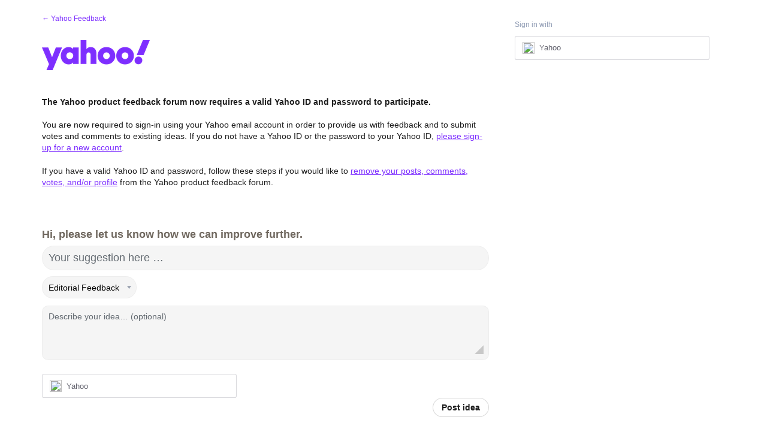

--- FILE ---
content_type: application/javascript; charset=utf-8
request_url: https://by2.uservoice.com/t2/141836/portal/track.js?_=1769508687205&s=0&c=__uvSessionData0
body_size: -33
content:
__uvSessionData0({"uvts":"98387153-1056-4d1b-5017-f9b77ae3e43b"});